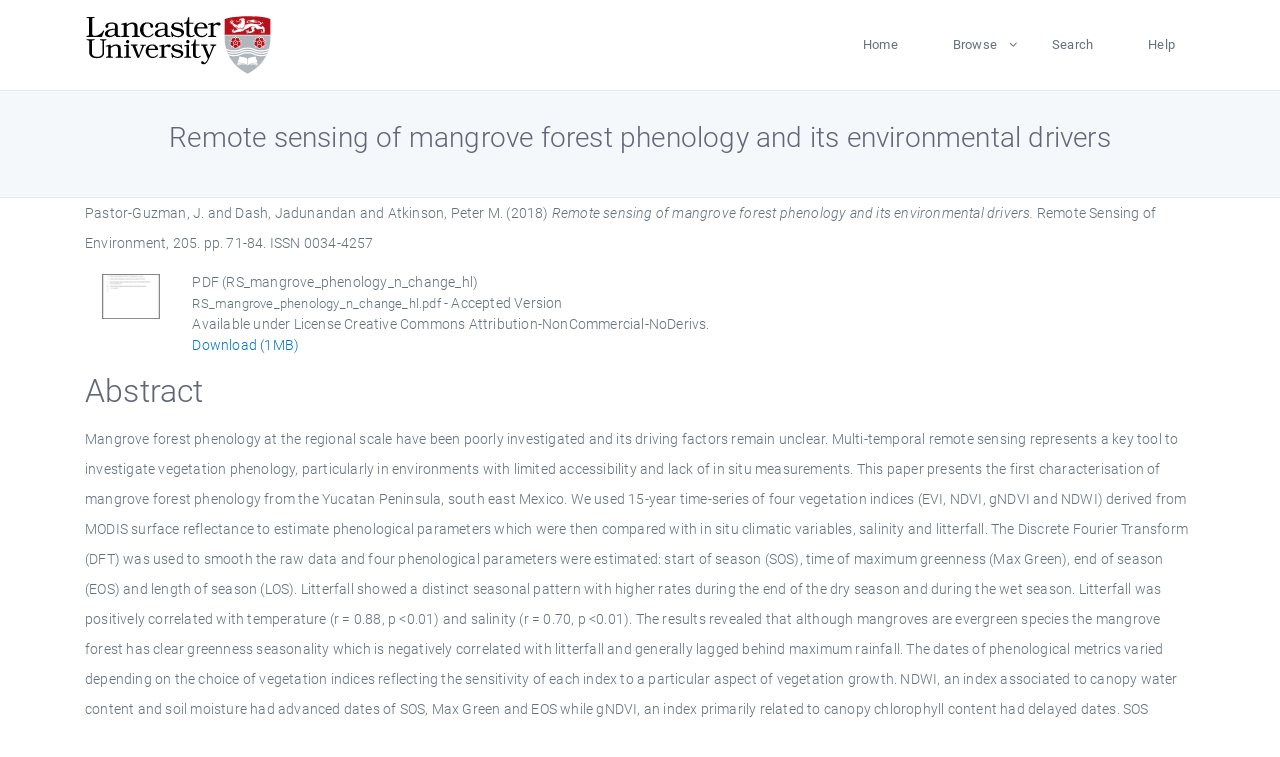

--- FILE ---
content_type: text/html; charset=utf-8
request_url: https://eprints.lancs.ac.uk/id/eprint/88967/
body_size: 6427
content:
<!DOCTYPE html>
<html xmlns="http://www.w3.org/1999/xhtml" lang="en">
  <head>
    <meta charset="utf-8" />
    <title> Remote sensing of mangrove forest phenology and its environmental drivers  - Lancaster EPrints</title>
    
    
    
    <!-- Google Tag Manager -->
<!--
    <script>(function(w,d,s,l,i){w[l]=w[l]||[];w[l].push({'gtm.start':
    new Date().getTime(),event:'gtm.js'});var f=d.getElementsByTagName(s)[0],
    j=d.createElement(s),dl=l!='dataLayer'?'&amp;l='+l:'';j.async=true;j.src=
    'https://www.googletagmanager.com/gtm.js?id='+i+dl;f.parentNode.insertBefore(j,f);
    })(window,document,'script','dataLayer','GTM-MDLDXCK7');</script>
-->
    <!-- End Google Tag Manager -->
  
    <meta charset="utf-8" />
    <meta name="viewport" content="width=device-width, initial-scale=1, shrink-to-fit=no" />
    <meta name="description" content="" />
    <meta name="author" content="" />
    <link rel="icon" href="/img/basic/favicon.ico" type="image/x-icon" />
    <style>
      .loader {
          position: fixed;
          left: 0;
          top: 0;
          width: 100%;
          height: 100%;
          background-color: #F5F8FA;
          z-index: 9998;
          text-align: center;
      }

      .plane-container {
          position: absolute;
          top: 50%;
          left: 50%;
      }
    </style>
  
    <meta content="88967" name="eprints.eprintid" />
<meta name="eprints.rev_number" content="1307" />
<meta content="archive" name="eprints.eprint_status" />
<meta content="13568" name="eprints.userid" />
<meta name="eprints.source" content="pure" />
<meta name="eprints.dir" content="disk0/00/08/89/67" />
<meta name="eprints.datestamp" content="2017-11-27 16:16:08" />
<meta content="2025-12-11 02:45:05" name="eprints.lastmod" />
<meta name="eprints.status_changed" content="2017-11-27 11:52:03" />
<meta content="article" name="eprints.type" />
<meta content="show" name="eprints.metadata_visibility" />
<meta content="Pastor-Guzman, J." name="eprints.creators_name" />
<meta content="Dash, Jadunandan" name="eprints.creators_name" />
<meta content="Atkinson, Peter M." name="eprints.creators_name" />
<meta name="eprints.creators_id" content="pma@lancaster.ac.uk" />
<meta name="eprints.title" content="Remote sensing of mangrove forest phenology and its environmental drivers" />
<meta content="pub" name="eprints.ispublished" />
<meta content="phenologymangrove forestmodissoil sciencecomputers in earth sciencesgeology" name="eprints.subjects" />
<meta name="eprints.divisions" content="fas" />
<meta name="eprints.keywords" content="/dk/atira/pure/subjectarea/asjc/1100/1111" />
<meta name="eprints.note" content="This is the author’s version of a work that was accepted for publication in Remote Sensing of Environment. Changes resulting from the publishing process, such as peer review, editing, corrections, structural formatting, and other quality control mechanisms may not be reflected in this document. Changes may have been made to this work since it was submitted for publication. A definitive version was subsequently published in Remote Sensing of Environment, 205, 2018 DOI: 10.1016/j.rse.2017.11.009" />
<meta content="Mangrove forest phenology at the regional scale have been poorly investigated and its driving factors remain unclear. Multi-temporal remote sensing represents a key tool to investigate vegetation phenology, particularly in environments with limited accessibility and lack of in situ measurements. This paper presents the first characterisation of mangrove forest phenology from the Yucatan Peninsula, south east Mexico. We used 15-year time-series of four vegetation indices (EVI, NDVI, gNDVI and NDWI) derived from MODIS surface reflectance to estimate phenological parameters which were then compared with in situ climatic variables, salinity and litterfall. The Discrete Fourier Transform (DFT) was used to smooth the raw data and four phenological parameters were estimated: start of season (SOS), time of maximum greenness (Max Green), end of season (EOS) and length of season (LOS). Litterfall showed a distinct seasonal pattern with higher rates during the end of the dry season and during the wet season. Litterfall was positively correlated with temperature (r = 0.88, p &lt;0.01) and salinity (r = 0.70, p &lt;0.01). The results revealed that although mangroves are evergreen species the mangrove forest has clear greenness seasonality which is negatively correlated with litterfall and generally lagged behind maximum rainfall. The dates of phenological metrics varied depending on the choice of vegetation indices reflecting the sensitivity of each index to a particular aspect of vegetation growth. NDWI, an index associated to canopy water content and soil moisture had advanced dates of SOS, Max Green and EOS while gNDVI, an index primarily related to canopy chlorophyll content had delayed dates. SOS ranged between day of the year (DOY) 144 (late dry season) and DOY 220 (rainy season) while the EOS occurred between DOY 104 (mid-dry season) to DOY 160 (early rainy season). The length of the growing season ranged between 228 and 264 days. Sites receiving a greater amount of rainfall between January and March showed an advanced SOS and Max Green. This phenological characterisation is useful to understand the mangrove forest dynamics at the landscape scale and to monitor the status of mangrove. In addition the results will serve as a baseline against which to compare future changes in mangrove phenology due to natural or anthropogenic causes." name="eprints.abstract" />
<meta content="2018-02-01" name="eprints.date" />
<meta content="published" name="eprints.date_type" />
<meta name="eprints.contact_email" content="pma@lancaster.ac.uk" />
<meta name="eprints.full_text_status" content="public" />
<meta name="eprints.publication" content="Remote Sensing of Environment" />
<meta content="205" name="eprints.volume" />
<meta content="71-84" name="eprints.pagerange" />
<meta name="eprints.pages" content="1887913" />
<meta name="eprints.refereed" content="TRUE" />
<meta content="0034-4257" name="eprints.issn" />
<meta content="500" name="eprints.hoa_compliant" />
<meta content="2018-02-01" name="eprints.hoa_date_pub" />
<meta content="2025-06-24" name="eprints.hoa_date_fcd" />
<meta content="2025-06-24" name="eprints.hoa_date_foa" />
<meta name="eprints.hoa_version_fcd" content="AM" />
<meta name="eprints.hoa_exclude" content="FALSE" />
<meta name="eprints.citation" content="  Pastor-Guzman, J. and Dash, Jadunandan and Atkinson, Peter M.  (2018) Remote sensing of mangrove forest phenology and its environmental drivers.  Remote Sensing of Environment, 205.  pp. 71-84.  ISSN 0034-4257     " />
<meta name="eprints.document_url" content="https://eprints.lancs.ac.uk/id/eprint/88967/1/RS_mangrove_phenology_n_change_hl.pdf" />
<link rel="schema.DC" href="http://purl.org/DC/elements/1.0/" />
<meta name="DC.relation" content="https://eprints.lancs.ac.uk/id/eprint/88967/" />
<meta content="Remote sensing of mangrove forest phenology and its environmental drivers" name="DC.title" />
<meta name="DC.creator" content="Pastor-Guzman, J." />
<meta content="Dash, Jadunandan" name="DC.creator" />
<meta content="Atkinson, Peter M." name="DC.creator" />
<meta name="DC.description" content="Mangrove forest phenology at the regional scale have been poorly investigated and its driving factors remain unclear. Multi-temporal remote sensing represents a key tool to investigate vegetation phenology, particularly in environments with limited accessibility and lack of in situ measurements. This paper presents the first characterisation of mangrove forest phenology from the Yucatan Peninsula, south east Mexico. We used 15-year time-series of four vegetation indices (EVI, NDVI, gNDVI and NDWI) derived from MODIS surface reflectance to estimate phenological parameters which were then compared with in situ climatic variables, salinity and litterfall. The Discrete Fourier Transform (DFT) was used to smooth the raw data and four phenological parameters were estimated: start of season (SOS), time of maximum greenness (Max Green), end of season (EOS) and length of season (LOS). Litterfall showed a distinct seasonal pattern with higher rates during the end of the dry season and during the wet season. Litterfall was positively correlated with temperature (r = 0.88, p &lt;0.01) and salinity (r = 0.70, p &lt;0.01). The results revealed that although mangroves are evergreen species the mangrove forest has clear greenness seasonality which is negatively correlated with litterfall and generally lagged behind maximum rainfall. The dates of phenological metrics varied depending on the choice of vegetation indices reflecting the sensitivity of each index to a particular aspect of vegetation growth. NDWI, an index associated to canopy water content and soil moisture had advanced dates of SOS, Max Green and EOS while gNDVI, an index primarily related to canopy chlorophyll content had delayed dates. SOS ranged between day of the year (DOY) 144 (late dry season) and DOY 220 (rainy season) while the EOS occurred between DOY 104 (mid-dry season) to DOY 160 (early rainy season). The length of the growing season ranged between 228 and 264 days. Sites receiving a greater amount of rainfall between January and March showed an advanced SOS and Max Green. This phenological characterisation is useful to understand the mangrove forest dynamics at the landscape scale and to monitor the status of mangrove. In addition the results will serve as a baseline against which to compare future changes in mangrove phenology due to natural or anthropogenic causes." />
<meta name="DC.date" content="2018-02-01" />
<meta content="Journal Article" name="DC.type" />
<meta name="DC.type" content="PeerReviewed" />
<meta name="DC.format" content="application/pdf" />
<meta name="DC.language" content="en" />
<meta name="DC.rights" content="creative_commons_attribution_noncommercial_noderivatives_4_0_international_license" />
<meta content="https://eprints.lancs.ac.uk/id/eprint/88967/1/RS_mangrove_phenology_n_change_hl.pdf" name="DC.identifier" />
<meta content="  Pastor-Guzman, J. and Dash, Jadunandan and Atkinson, Peter M.  (2018) Remote sensing of mangrove forest phenology and its environmental drivers.  Remote Sensing of Environment, 205.  pp. 71-84.  ISSN 0034-4257     " name="DC.identifier" />
<link href="https://eprints.lancs.ac.uk/id/eprint/88967/" rel="canonical" />
<link title="Dublin Core" type="text/plain; charset=utf-8" href="https://eprints.lancs.ac.uk/cgi/export/eprint/88967/DC/lep-eprint-88967.txt" rel="alternate" />
<link href="https://eprints.lancs.ac.uk/cgi/export/eprint/88967/RDFXML/lep-eprint-88967.rdf" type="application/rdf+xml" rel="alternate" title="RDF+XML" />
<link title="Simple Metadata" type="text/plain; charset=utf-8" href="https://eprints.lancs.ac.uk/cgi/export/eprint/88967/Simple/lep-eprint-88967.txt" rel="alternate" />
<link title="Reference Manager" type="text/plain" href="https://eprints.lancs.ac.uk/cgi/export/eprint/88967/RIS/lep-eprint-88967.ris" rel="alternate" />
<link rel="alternate" href="https://eprints.lancs.ac.uk/cgi/export/eprint/88967/Atom/lep-eprint-88967.xml" type="application/atom+xml;charset=utf-8" title="Atom" />
<link rel="alternate" href="https://eprints.lancs.ac.uk/cgi/export/eprint/88967/RDFN3/lep-eprint-88967.n3" type="text/n3" title="RDF+N3" />
<link title="METS" type="text/xml; charset=utf-8" href="https://eprints.lancs.ac.uk/cgi/export/eprint/88967/METS/lep-eprint-88967.xml" rel="alternate" />
<link title="JSON" href="https://eprints.lancs.ac.uk/cgi/export/eprint/88967/JSON/lep-eprint-88967.js" type="application/json; charset=utf-8" rel="alternate" />
<link rel="alternate" type="text/plain" href="https://eprints.lancs.ac.uk/cgi/export/eprint/88967/RDFNT/lep-eprint-88967.nt" title="RDF+N-Triples" />
<link type="text/xml; charset=utf-8" href="https://eprints.lancs.ac.uk/cgi/export/eprint/88967/ContextObject/lep-eprint-88967.xml" rel="alternate" title="OpenURL ContextObject" />
<link title="RIOXX2 XML" rel="alternate" href="https://eprints.lancs.ac.uk/cgi/export/eprint/88967/RIOXX2/lep-eprint-88967.xml" type="text/xml; charset=utf-8" />
<link title="MPEG-21 DIDL" rel="alternate" type="text/xml; charset=utf-8" href="https://eprints.lancs.ac.uk/cgi/export/eprint/88967/DIDL/lep-eprint-88967.xml" />
<link rel="alternate" href="https://eprints.lancs.ac.uk/cgi/export/eprint/88967/EndNote/lep-eprint-88967.enw" type="text/plain; charset=utf-8" title="EndNote" />
<link type="text/html; charset=utf-8" href="https://eprints.lancs.ac.uk/cgi/export/eprint/88967/HTML/lep-eprint-88967.html" rel="alternate" title="HTML Citation" />
<link href="https://eprints.lancs.ac.uk/cgi/export/eprint/88967/XML/lep-eprint-88967.xml" type="application/vnd.eprints.data+xml; charset=utf-8" rel="alternate" title="EP3 XML" />
<link href="https://eprints.lancs.ac.uk/cgi/export/eprint/88967/CSV/lep-eprint-88967.csv" type="text/csv; charset=utf-8" rel="alternate" title="Multiline CSV" />
<link title="MODS" rel="alternate" type="text/xml; charset=utf-8" href="https://eprints.lancs.ac.uk/cgi/export/eprint/88967/MODS/lep-eprint-88967.xml" />
<link rel="alternate" href="https://eprints.lancs.ac.uk/cgi/export/eprint/88967/BibTeX/lep-eprint-88967.bib" type="text/plain; charset=utf-8" title="BibTeX" />
<link href="https://eprints.lancs.ac.uk/cgi/export/eprint/88967/COinS/lep-eprint-88967.txt" type="text/plain; charset=utf-8" rel="alternate" title="OpenURL ContextObject in Span" />
<link title="ASCII Citation" rel="alternate" type="text/plain; charset=utf-8" href="https://eprints.lancs.ac.uk/cgi/export/eprint/88967/Text/lep-eprint-88967.txt" />
<link type="text/plain" href="https://eprints.lancs.ac.uk/cgi/export/eprint/88967/Refer/lep-eprint-88967.refer" rel="alternate" title="Refer" />
<link href="https://eprints.lancs.ac.uk/" rel="Top" />
    <link href="https://eprints.lancs.ac.uk/sword-app/servicedocument" rel="Sword" />
    <link href="https://eprints.lancs.ac.uk/id/contents" rel="SwordDeposit" />
    <link href="https://eprints.lancs.ac.uk/cgi/search" type="text/html" rel="Search" />
    <link href="https://eprints.lancs.ac.uk/cgi/opensearchdescription" type="application/opensearchdescription+xml" rel="Search" title="Lancaster EPrints" />
    <script type="text/javascript">
// <![CDATA[
var eprints_http_root = "https://eprints.lancs.ac.uk";
var eprints_http_cgiroot = "https://eprints.lancs.ac.uk/cgi";
var eprints_oai_archive_id = "eprints.lancs.ac.uk";
var eprints_logged_in = false;
var eprints_logged_in_userid = 0;
var eprints_logged_in_username = "";
var eprints_logged_in_usertype = "";
// ]]></script>
    <style type="text/css">.ep_logged_in { display: none }</style>
    <link href="/style/auto-3.4.5.css" type="text/css" rel="stylesheet" />
    <script src="/javascript/auto-3.4.5.js" type="text/javascript">
//padder
</script>
    <link href="/style/app.css" type="text/css" rel="stylesheet" />
    <!--[if lte IE 6]>
        <link rel="stylesheet" type="text/css" href="/style/ie6.css" />
   <![endif]-->
    <meta name="Generator" content="EPrints 3.4.5" />
    <meta http-equiv="Content-Type" content="text/html; charset=UTF-8" />
    <meta http-equiv="Content-Language" content="en" />
    
    
    <script src="/js/app.js">// <!-- No script --></script>
  
  </head>
  <body>
    
      
    <!-- Google Tag Manager (noscript) -->
<!--
    <noscript><iframe src="https://www.googletagmanager.com/ns.html?id=GTM-MDLDXCK7"
	height="0" width="0" style="display:none;visibility:hidden"></iframe></noscript>
-->
    <!-- End Google Tag Manager (noscript) -->
  
      <!-- Pre loader -->
      <div id="loader" class="loader" role="region" aria-label="Page loading">
          <div class="plane-container">
              <div class="l-s-2 blink">LOADING</div>
          </div>
      </div>     
  
    <div id="app" class="paper-loading">

      

      
  <!--    <epc:pin ref="pagetop"/> -->
      
      <div class="invisible-links" role="navigation">
          <a href="#main_content">Skip to main content</a>
      </div>
  
      <nav class="mainnav navbar navbar-default justify-content-between">
          <div class="container relative">
              <a class="offcanvas dl-trigger paper-nav-toggle" data-toggle="offcanvas" aria-expanded="false" aria-label="Toggle navigation">
                  <i></i>
              </a>
              <a class="navbar-brand" href="https://www.lancaster.ac.uk">
                  <div class="logo"><div class="logo-wrapper">
                      <img class="d-inline-block align-top" style="height: 60px;" alt="Lancaster University homepage" src="https://www.lancaster.ac.uk/media/wdp/style-assets/images/logos/lu-logo.svg" />
                  </div></div>
              </a>
              <div class="paper_menu">
                  <div id="dl-menu" class="xv-menuwrapper responsive-menu">
                      <ul class="dl-menu align-items-center">
                          <li><a href="http://eprints.lancs.ac.uk">Home</a></li>
                          <li class="parent"><a href="#">Browse</a>
                              <ul class="lg-submenu">
                                  <li><a href="http://eprints.lancs.ac.uk/view/year/">By Year</a></li>
                                  <li><a href="http://eprints.lancs.ac.uk/view/subjects/">By Subject</a></li>
                                  <li><a href="http://eprints.lancs.ac.uk/view/divisions/">By Department</a></li>
                                  <!-- <li><a href="#project">By Project</a></li> -->
                              </ul>
                          </li>
                          <li><a href="https://eprints.lancs.ac.uk/cgi/search/advanced">Search</a></li>
                          <li><a href="http://eprints.lancs.ac.uk/help">Help</a></li>
                      </ul>
                  </div>
              </div>
          </div>
      </nav>
  

      <main class="page" id="main_content">
        <div class="search-section">
          <div class="container">
            <h1> Remote sensing of mangrove forest phenology and its environmental drivers </h1>
          </div>
        </div>
        <div class="container">
          <div class="ep_summary_content"><div class="ep_summary_content_top"></div><div class="ep_summary_content_left"></div><div class="ep_summary_content_right"></div><div class="ep_summary_content_main">

  <p style="margin-bottom: 1em">
    


    <span class="person_name">Pastor-Guzman, J.</span> and <span class="person_name">Dash, Jadunandan</span> and <span class="person_name">Atkinson, Peter M.</span>
  

(2018)

<em>Remote sensing of mangrove forest phenology and its environmental drivers.</em>


    Remote Sensing of Environment, 205.
     pp. 71-84.
     ISSN 0034-4257
  


  



  </p>

  

  

    
  
    
      
      <div class="container">
        
          <div class="row">
            <div class="col-1"><a onmouseout="EPJS_HidePreview( event, 'doc_preview_55219', 'right' );" href="https://eprints.lancs.ac.uk/88967/1/RS_mangrove_phenology_n_change_hl.pdf" class="ep_document_link" onblur="EPJS_HidePreview( event, 'doc_preview_55219', 'right' );" onmouseover="EPJS_ShowPreview( event, 'doc_preview_55219', 'right' );" onfocus="EPJS_ShowPreview( event, 'doc_preview_55219', 'right' );"><img alt="[thumbnail of RS_mangrove_phenology_n_change_hl]" class="ep_doc_icon" src="https://eprints.lancs.ac.uk/88967/1.hassmallThumbnailVersion/RS_mangrove_phenology_n_change_hl.pdf" border="0" /></a><div id="doc_preview_55219" class="ep_preview"><div><div><span><img alt="" class="ep_preview_image" src="https://eprints.lancs.ac.uk/88967/1.haspreviewThumbnailVersion/RS_mangrove_phenology_n_change_hl.pdf" id="doc_preview_55219_img" border="0" /><div class="ep_preview_title">Preview</div></span></div></div></div></div>
            <div class="col-11">
              

<!-- document citation -->


<span class="ep_document_citation">
<span class="document_format">PDF (RS_mangrove_phenology_n_change_hl)</span>
<br /><span class="document_filename">RS_mangrove_phenology_n_change_hl.pdf</span>
 - Accepted Version


  <br />Available under License Creative Commons Attribution-NonCommercial-NoDerivs.

</span>

<br />
              <a href="https://eprints.lancs.ac.uk/id/eprint/88967/1/RS_mangrove_phenology_n_change_hl.pdf" class="ep_document_link">Download (1MB)</a>
              
			  
			  
              
  
              <ul>
              
                
              
                
              
              </ul>
            </div>
          </div>
        
      </div>
    

  

  

  
    <h2 id="label-abstract">Abstract</h2>
    <p style="text-align: left; margin: 1em auto 0em auto" aria-labelledby="label-abstract"><p class="ep_field_para">Mangrove forest phenology at the regional scale have been poorly investigated and its driving factors remain unclear. Multi-temporal remote sensing represents a key tool to investigate vegetation phenology, particularly in environments with limited accessibility and lack of in situ measurements. This paper presents the first characterisation of mangrove forest phenology from the Yucatan Peninsula, south east Mexico. We used 15-year time-series of four vegetation indices (EVI, NDVI, gNDVI and NDWI) derived from MODIS surface reflectance to estimate phenological parameters which were then compared with in situ climatic variables, salinity and litterfall. The Discrete Fourier Transform (DFT) was used to smooth the raw data and four phenological parameters were estimated: start of season (SOS), time of maximum greenness (Max Green), end of season (EOS) and length of season (LOS). Litterfall showed a distinct seasonal pattern with higher rates during the end of the dry season and during the wet season. Litterfall was positively correlated with temperature (r = 0.88, p &lt;0.01) and salinity (r = 0.70, p &lt;0.01). The results revealed that although mangroves are evergreen species the mangrove forest has clear greenness seasonality which is negatively correlated with litterfall and generally lagged behind maximum rainfall. The dates of phenological metrics varied depending on the choice of vegetation indices reflecting the sensitivity of each index to a particular aspect of vegetation growth. NDWI, an index associated to canopy water content and soil moisture had advanced dates of SOS, Max Green and EOS while gNDVI, an index primarily related to canopy chlorophyll content had delayed dates. SOS ranged between day of the year (DOY) 144 (late dry season) and DOY 220 (rainy season) while the EOS occurred between DOY 104 (mid-dry season) to DOY 160 (early rainy season). The length of the growing season ranged between 228 and 264 days. Sites receiving a greater amount of rainfall between January and March showed an advanced SOS and Max Green. This phenological characterisation is useful to understand the mangrove forest dynamics at the landscape scale and to monitor the status of mangrove. In addition the results will serve as a baseline against which to compare future changes in mangrove phenology due to natural or anthropogenic causes.</p></p>
  

  <div class="container">
    <div class="row">
      <div class="col-2 field-label" id="label-type">Item Type:</div>
      <div class="col-10 field-value" aria-labelledby="label-type">
        Journal Article
        
        
        
      </div>
    </div>
    
    
      
        <div class="row">
          <div class="col-2 field-label" id="label-publication">Journal or Publication Title:</div>
          <div class="col-10 field-value" aria-labelledby="label-publication">Remote Sensing of Environment</div>
        </div>
      
    
      
    
      
        <div class="row">
          <div class="col-2 field-label" id="label-note">Additional Information:</div>
          <div class="col-10 field-value" aria-labelledby="label-note">This is the author’s version of a work that was accepted for publication in Remote Sensing of Environment. Changes resulting from the publishing process, such as peer review, editing, corrections, structural formatting, and other quality control mechanisms may not be reflected in this document. Changes may have been made to this work since it was submitted for publication. A definitive version was subsequently published in Remote Sensing of Environment, 205, 2018 DOI: 10.1016/j.rse.2017.11.009</div>
        </div>
      
    
      
        <div class="row">
          <div class="col-2 field-label" id="label-keywords">Uncontrolled Keywords:</div>
          <div class="col-10 field-value" aria-labelledby="label-keywords">/dk/atira/pure/subjectarea/asjc/1100/1111</div>
        </div>
      
    
      
        <div class="row">
          <div class="col-2 field-label" id="label-subjects">Subjects:</div>
          <div class="col-10 field-value" aria-labelledby="label-subjects">?? phenologymangrove forestmodissoil sciencecomputers in earth sciencesgeology ??</div>
        </div>
      
    
      
        <div class="row">
          <div class="col-2 field-label" id="label-divisions">Departments:</div>
          <div class="col-10 field-value" aria-labelledby="label-divisions"><a href="https://eprints.lancs.ac.uk/view/divisions/fas/">Faculty of Science and Technology</a></div>
        </div>
      
    
      
        <div class="row">
          <div class="col-2 field-label" id="label-eprintid">ID Code:</div>
          <div class="col-10 field-value" aria-labelledby="label-eprintid">88967</div>
        </div>
      
    
      
    
      
        <div class="row">
          <div class="col-2 field-label" id="label-userid">Deposited By:</div>
          <div class="col-10 field-value" aria-labelledby="label-userid">

<a href="https://eprints.lancs.ac.uk/cgi/users/home?screen=User::View&amp;userid=13568"><span class="ep_name_citation"><span class="person_name">ep_importer_pure</span></span></a>

</div>
        </div>
      
    
      
        <div class="row">
          <div class="col-2 field-label" id="label-datestamp">Deposited On:</div>
          <div class="col-10 field-value" aria-labelledby="label-datestamp">27 Nov 2017 16:16</div>
        </div>
      
    
      
        <div class="row">
          <div class="col-2 field-label" id="label-refereed">Refereed?:</div>
          <div class="col-10 field-value" aria-labelledby="label-refereed">Yes</div>
        </div>
      
    
      
        <div class="row">
          <div class="col-2 field-label" id="label-ispublished">Published?:</div>
          <div class="col-10 field-value" aria-labelledby="label-ispublished">Published</div>
        </div>
      
    
      
        <div class="row">
          <div class="col-2 field-label" id="label-lastmod">Last Modified:</div>
          <div class="col-10 field-value" aria-labelledby="label-lastmod">11 Dec 2025 02:45</div>
        </div>
      
    
    <div class="row">
      <div class="col-2 field-label" id="label-uri">URI:</div>
      <div class="col-10 field-value" aria-labelledby="label-uri"><a href="https://eprints.lancs.ac.uk/id/eprint/88967">https://eprints.lancs.ac.uk/id/eprint/88967</a></div>
    </div>
  </div>

  
  

<!--
  <epc:if test="!$flags{preview}">
    <epc:phrase ref="summary_page:actions"/>
    <div class="container ep_summary_page_actions">
    <epc:foreach expr="action_list('eprint_summary_page_actions',$item)" iterator="action">
      <div class="row">
        <div class="col-2"><epc:print expr="$action.action_icon()" /></div>
        <div class="col-10"><epc:print expr="$action.action_title()" /></div>
      </div>
    </epc:foreach>
    </div>
  </epc:if>
-->

</div><div class="ep_summary_content_bottom"></div><div class="ep_summary_content_after"></div></div>
        </div>
      </main>

      
      <footer>
          <div class="container">
              <div class="row" style="justify-content: space-between;">
                  <div class=" col-lg-4 col-xl-6 col-12 responsive-phone footer-library"><a href="https://www.lancaster.ac.uk/library" class="">
                      <div class="logo"><div class="logo-wrapper">
                          <img src="https://www.lancaster.ac.uk/media/wdp/style-assets/images/library/library-logo.svg" style="height: 60px" alt="Lancaster University Library homepage" />
                          <span class="circle"></span>
                      </div></div>
                  </a>
                  </div>
                  <div class="col-xl-3 responsive-phone">
                      <div class="h6">Links</div>
                      <ul class="footer-links">
                          <li><a href="https://www.eprints.org/uk/index.php/eprints-software/">EPrints</a></li>
                          <li><a href="http://eprints.lancs.ac.uk/help">FAQ</a></li>
                          <li><a href="https://www.lancaster.ac.uk/privacy/">Privacy Policy</a></li>
                      </ul>
                  </div>
                  <div class="col-6 col-md-12 col-12 col-xl-3 responsive-phone">
                      <div class="h6">Connect via Social Media</div>
                      <ul class="social">
                          <li class="facebook"><a href="https://en-gb.facebook.com/LancasterUniversityLibrary/" aria-label="Facebook"><span class="icon icon-facebook"></span></a>
                          </li>
                          <li class="twitter"><a href="https://twitter.com/LancasterUniLib" aria-label="Twitter"><span class="icon icon-twitter"></span></a>
                          </li>
                      </ul>
                      <div class="copyrights">
                          <p>© 2020 Lancaster University Library</p>
                      </div>
                  </div>
              </div>
          </div>
      </footer>
  

    </div>
  </body>
</html>